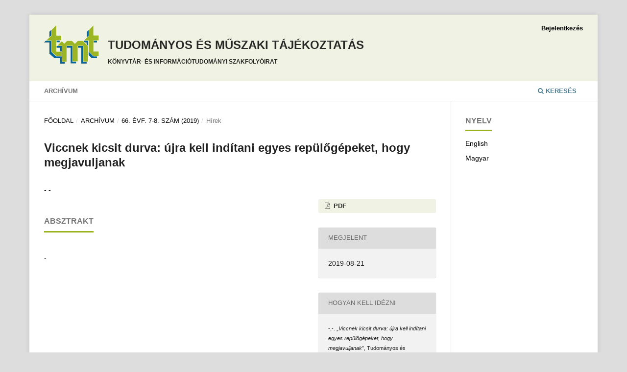

--- FILE ---
content_type: text/html; charset=utf-8
request_url: https://journals.bme.hu/tmt/article/view/34819
body_size: 3723
content:
<!DOCTYPE html>
<html lang="hu-HU" xml:lang="hu-HU">
<head>
	<meta charset="utf-8">
	<meta name="viewport" content="width=device-width, initial-scale=1.0">

	 <meta name="description" content="Tudományos és műszaki tájékoztatás">
	
	<title>
		Viccnek kicsit durva: újra kell indítani egyes repülőgépeket, hogy megjavuljanak
							| Tudományos és Műszaki Tájékoztatás
			</title>

	
<link rel="icon" href="https://journals.bme.hu/public/journals/9/favicon_hu_HU.ico">
<meta name="generator" content="Open Journal Systems 3.3.0.15">
<link rel="schema.DC" href="http://purl.org/dc/elements/1.1/" />
<meta name="DC.Creator.PersonalName" content="- -"/>
<meta name="DC.Date.created" scheme="ISO8601" content="2019-08-21"/>
<meta name="DC.Date.dateSubmitted" scheme="ISO8601" content="2019-08-14"/>
<meta name="DC.Date.issued" scheme="ISO8601" content="2019-08-21"/>
<meta name="DC.Date.modified" scheme="ISO8601" content="2024-01-18"/>
<meta name="DC.Description" xml:lang="hu" content="-"/>
<meta name="DC.Format" scheme="IMT" content="application/pdf"/>
<meta name="DC.Identifier" content="34819"/>
<meta name="DC.Identifier.pageNumber" content="455-456"/>
<meta name="DC.Identifier.URI" content="https://journals.bme.hu/tmt/article/view/34819"/>
<meta name="DC.Language" scheme="ISO639-1" content="hu"/>
<meta name="DC.Rights" content="Copyright (c) 2019 Tudományos és Műszaki Tájékoztatás"/>
<meta name="DC.Rights" content=""/>
<meta name="DC.Source" content="Tudományos és Műszaki Tájékoztatás"/>
<meta name="DC.Source.ISSN" content="1586-2984"/>
<meta name="DC.Source.Issue" content="7-8"/>
<meta name="DC.Source.Volume" content="66"/>
<meta name="DC.Source.URI" content="https://journals.bme.hu/tmt"/>
<meta name="DC.Title" content="Viccnek kicsit durva: újra kell indítani egyes repülőgépeket, hogy megjavuljanak"/>
<meta name="DC.Type" content="Text.Serial.Journal"/>
<meta name="DC.Type.articleType" content="Hírek"/>
<meta name="gs_meta_revision" content="1.1"/>
<meta name="citation_journal_title" content="Tudományos és Műszaki Tájékoztatás"/>
<meta name="citation_journal_abbrev" content="TMT"/>
<meta name="citation_issn" content="1586-2984"/> 
<meta name="citation_author" content="- -"/>
<meta name="citation_title" content="Viccnek kicsit durva: újra kell indítani egyes repülőgépeket, hogy megjavuljanak"/>
<meta name="citation_language" content="hu"/>
<meta name="citation_date" content="2019/08/21"/>
<meta name="citation_volume" content="66"/>
<meta name="citation_issue" content="7-8"/>
<meta name="citation_firstpage" content="455"/>
<meta name="citation_lastpage" content="456"/>
<meta name="citation_abstract_html_url" content="https://journals.bme.hu/tmt/article/view/34819"/>
<meta name="citation_pdf_url" content="https://journals.bme.hu/tmt/article/download/34819/20532"/>
	<link rel="stylesheet" href="https://journals.bme.hu/tmt/$$$call$$$/page/page/css?name=stylesheet" type="text/css" /><link rel="stylesheet" href="https://journals.bme.hu/lib/pkp/styles/fontawesome/fontawesome.css?v=3.3.0.15" type="text/css" /><link rel="stylesheet" href="https://journals.bme.hu/public/journals/9/styleSheet.css?d=2023-12-19+16%3A36%3A07" type="text/css" /><link rel="stylesheet" href="https://journals.bme.hu/public/site/styleSheet.css?v=3.3.0.15" type="text/css" />
</head>
<body class="pkp_page_article pkp_op_view has_site_logo" dir="ltr">

	<div class="pkp_structure_page">

				<header class="pkp_structure_head" id="headerNavigationContainer" role="banner">
						
 <nav class="cmp_skip_to_content" aria-label="##navigation.skip.description##">
	<a href="#pkp_content_main">Ugrás a fő tartalmi részhez</a>
	<a href="#siteNav">Ugrás a főmenübe</a>
		<a href="#pkp_content_footer">Ugrás az oldal lábrészéhez</a>
</nav>

			<div class="pkp_head_wrapper">

				<div class="pkp_site_name_wrapper">
					<button class="pkp_site_nav_toggle">
						<span>Open Menu</span>
					</button>
										<div class="pkp_site_name">
					


												<a href="						https://journals.bme.hu/tmt/index
					" class="is_img">								
							<img src="https://journals.bme.hu/public/journals/9/pageHeaderLogoImage_hu_HU.png" width="200" height="143" alt="Tudományos és Műszaki Tájékoztatás" />
							</a>
														
														<a href="						https://journals.bme.hu/tmt/index
					" class="is_text">Tudományos és műszaki tájékoztatás<br>
							<span class="site_subtitle">Könyvtár- és információtudományi szakfolyóirat</span>
							</a>						
																																																								




					


					</div>
				</div>

				
				<nav class="pkp_site_nav_menu" aria-label="Oldal navigáció">
					<a id="siteNav"></a>
					<div class="pkp_navigation_primary_row">
						<div class="pkp_navigation_primary_wrapper">
																				<ul id="navigationPrimary" class="pkp_navigation_primary pkp_nav_list">
								<li class="">
				<a href="https://journals.bme.hu/tmt/issue/archive">
					Archívum
				</a>
							</li>
										</ul>

				

																						<div class="pkp_navigation_search_wrapper">
									<a href="https://journals.bme.hu/tmt/search" class="pkp_search pkp_search_desktop">
										<span class="fa fa-search" aria-hidden="true"></span>
										Keresés
									</a>
								</div>
													</div>
					</div>
					<div class="pkp_navigation_user_wrapper" id="navigationUserWrapper">
							<ul id="navigationUser" class="pkp_navigation_user pkp_nav_list">
															<li class="profile">
				<a href="https://journals.bme.hu/tmt/login">
					Bejelentkezés
				</a>
							</li>
										</ul>

					</div>
				</nav>
			</div><!-- .pkp_head_wrapper -->
		</header><!-- .pkp_structure_head -->

						<div class="pkp_structure_content has_sidebar">
			<div class="pkp_structure_main" role="main">
				<a id="pkp_content_main"></a>

<div class="page page_article">
			<nav class="cmp_breadcrumbs" role="navigation" aria-label="Jelenleg itt van:">
	<ol>
		<li>
			<a href="https://journals.bme.hu/tmt/index">
				Főoldal
			</a>
			<span class="separator">/</span>
		</li>
		<li>
			<a href="https://journals.bme.hu/tmt/issue/archive">
				Archívum
			</a>
			<span class="separator">/</span>
		</li>
					<li>
				<a href="https://journals.bme.hu/tmt/issue/view/1845">
					66. Évf. 7-8. szám (2019)
				</a>
				<span class="separator">/</span>
			</li>
				<li class="current" aria-current="page">
			<span aria-current="page">
									Hírek
							</span>
		</li>
	</ol>
</nav>
	
		  	 <article class="obj_article_details">

		
	<h1 class="page_title">
		Viccnek kicsit durva: újra kell indítani egyes repülőgépeket, hogy megjavuljanak
	</h1>

	
	<div class="row">
		<div class="main_entry">

							<section class="item authors">
					<h2 class="pkp_screen_reader">Szerzők</h2>
                                     <div class="accordion">
					<ul class="authors">
											<li>
							<span class="name">
								- -
                                                                 							</span>
									</li>
										</ul>
                                    </div>
				</section>
			
		<script>
	let accordion = document.querySelector('.accordion');
	let items = accordion.querySelectorAll('.accordion__item');
	let title = accordion.querySelectorAll('.accordion__title');

	function toggleAccordion() {
 	 let thisItem = this.parentNode;
  
  	items.forEach(item => {
   	 if (thisItem == item ) {
    	  // if this item is equal to the clicked item, open it.
    	  thisItem.classList.toggle('active');
     	 return;
    	} 
   	 // otherwise, remove the open class
   	 item.classList.remove('active');
  	 });
	}
	title.forEach(question => question.addEventListener('click', toggleAccordion));
	</script>


																					
										<section class="item abstract">
					<h2 class="label">Absztrakt</h2>
					<p>-</p>
				</section>
			
			


						
		

			

																



						
		</div><!-- .main_entry -->

		<div class="entry_details">

			
													<div class="item galleys">
					<ul class="value galleys_links">
													<li>
								
	
							


<li>
<a target="_blank" class="obj_galley_link pdf" href="https://journals.bme.hu/tmt/article/view/34819/20532">


		
	PDF

	</a>
</li>
							</li>
											</ul>
				</div>
						


				
						<div class="item published">
				<section class="sub_item">
					<h2 class="label">
						Megjelent
					</h2>
					<div class="value">
																			<span>2019-08-21</span>
																	</div>
				</section>
                                			</div>

                     
										<div class="item citation">
					<section class="sub_item citation_display">
						<h2 class="label">
							Hogyan kell idézni
						</h2>
						<div class="value">
							<div id="citationOutput" role="region" aria-live="polite">
								<div class="csl-bib-body">
  <div class="csl-entry">-,-. „<i>Viccnek kicsit durva: újra kell indítani egyes repülőgépeket, hogy megjavuljanak</i>”, Tudományos és Műszaki Tájékoztatás, 66(7-8), o. 455–456, 2019. </div>
</div>
							</div>
							<div class="citation_formats">
								<button class="cmp_button citation_formats_button" aria-controls="cslCitationFormats" aria-expanded="false" data-csl-dropdown="true">
									Idézet formátumok
								</button>
								<div id="cslCitationFormats" class="citation_formats_list" aria-hidden="true">
									<ul class="citation_formats_styles">
																					<li>
												<a
													aria-controls="citationOutput"
													href="https://journals.bme.hu/tmt/citationstylelanguage/get/tmt?submissionId=34819&amp;publicationId=32232"
													data-load-citation
													data-json-href="https://journals.bme.hu/tmt/citationstylelanguage/get/tmt?submissionId=34819&amp;publicationId=32232&amp;return=json"
												>
													TMT
												</a>
											</li>
																			</ul>
																	</div>
							</div>
						</div>
					</section>
				</div>
			
										<div class="item issue">

											<section class="sub_item">
							<h2 class="label">
								Folyóirat szám
							</h2>
							<div class="value">
								<a class="title" href="https://journals.bme.hu/tmt/issue/view/1845">
									66. Évf. 7-8. szám (2019)
								</a>
							</div>
						</section>
					
											<section class="sub_item">
							<h2 class="label">
								Rovat
							</h2>
							<div class="value">
								Hírek
							</div>
						</section>
					
									</div>
			
															
			
			

		</div><!-- .entry_details -->
	</div><!-- .row -->

</article>

	

</div><!-- .page -->

	</div><!-- pkp_structure_main -->

									<div class="pkp_structure_sidebar left" role="complementary" aria-label="Oldalsáv">
				<div class="pkp_block block_language">
	<h2 class="title">
		Nyelv
	</h2>

	<div class="content">
		<ul>
							<li class="locale_en_US" lang="en-US">
					<a href="https://journals.bme.hu/tmt/user/setLocale/en_US?source=%2Ftmt%2Farticle%2Fview%2F34819">
						English
					</a>
				</li>
							<li class="locale_hu_HU current" lang="hu-HU">
					<a href="https://journals.bme.hu/tmt/user/setLocale/hu_HU?source=%2Ftmt%2Farticle%2Fview%2F34819">
						Magyar
					</a>
				</li>
					</ul>
	</div>
</div><!-- .block_language -->

			</div><!-- pkp_sidebar.left -->
			</div><!-- pkp_structure_content -->

<div class="pkp_structure_footer_wrapper" role="contentinfo">
	<a id="pkp_content_footer"></a>

	<div class="pkp_structure_footer">

					<div class="pkp_footer_content">
				<p><a title="BME" href="https://bme.hu" target="_blank" rel="noopener"><img src="https://pp.bme.hu/public/site/images/ojsadmin/bme-logo-7ca7a03696566f1d4c51a760cef83934.png" width="218" height="50" /></a><a title="BME OMIKK" href="https://omikk.bme.hu" target="_blank" rel="noopener"><img src="https://pp.bme.hu/public/site/images/ojsadmin/omikk-logo-2fa9fd001461d37ccac4f47b855e3e54.png" width="70" height="67" /></a><a title="NKA" href="http://nka.hu" target="_blank" rel="noopener"><img src="https://pp.bme.hu/public/site/images/ojsadmin/nka-logo-hun.png" width="162" height="51" /></a></p>
			</div>
		
		<div class="pkp_brand_footer" role="complementary">
			<a href="https://journals.bme.hu/tmt/about/aboutThisPublishingSystem">
				<img alt="A kiadói rendszerről" src="https://journals.bme.hu/templates/images/ojs_brand.png">
			</a>
		</div>
	</div>
</div><!-- pkp_structure_footer_wrapper -->

</div><!-- pkp_structure_page -->

<script src="https://journals.bme.hu/lib/pkp/lib/vendor/components/jquery/jquery.min.js?v=3.3.0.15" type="text/javascript"></script><script src="https://journals.bme.hu/lib/pkp/lib/vendor/components/jqueryui/jquery-ui.min.js?v=3.3.0.15" type="text/javascript"></script><script src="https://journals.bme.hu/plugins/themes/default/js/lib/popper/popper.js?v=3.3.0.15" type="text/javascript"></script><script src="https://journals.bme.hu/plugins/themes/default/js/lib/bootstrap/util.js?v=3.3.0.15" type="text/javascript"></script><script src="https://journals.bme.hu/plugins/themes/default/js/lib/bootstrap/dropdown.js?v=3.3.0.15" type="text/javascript"></script><script src="https://journals.bme.hu/plugins/themes/default/js/main.js?v=3.3.0.15" type="text/javascript"></script><script src="https://journals.bme.hu/plugins/generic/citationStyleLanguage/js/articleCitation.js?v=3.3.0.15" type="text/javascript"></script>


</body>
</html>


--- FILE ---
content_type: text/css
request_url: https://journals.bme.hu/public/journals/9/styleSheet.css?d=2023-12-19+16%3A36%3A07
body_size: 1185
content:
body{
font-family: "Noto Sans", Arial, Helvetica, sans-serif;
}
/*------------------------------------header----------------------------------------*/

 a.is_text_index{

color: #000 !important;

}


@media (min-width: 768px) {
.pkp_search_mobile{
   
   display:none;
}
}

@media (max-width:991px) {
.pkp_site_name .is_img {
    width: 60px;
    margin-left: auto;
    margin-right: auto;
    display:block;
    max-height: 40px !important;
}

.pkp_site_name .is_img img {
     max-height: 40px;
}


.pkp_site_name .is_text {
    float: none;
    margin-left:auto !important;
    margin-right:auto !important;
    margin-top: 10px;
    max-width: 400px;
    display: block !important;
    text-align: center;
    line-height:28px;
}

.pkp_structure_head {
    min-height: 200px !important;
    padding-bottom:10px;
}

.has_site_logo .pkp_head_wrapper{
    padding-right:0px;

}
.pkp_site_name {
    white-space: normal;
    padding-left: 0px;
    *margin-right: 40px;
}
}

a.is_text_index{

	*float:left !important;
	display:inline-block !important;

}


.pkp_site_name >a{

	padding-bottom:0px;
	text-decoration:none;
        font-weight:bold;
	color:#402923;
}

.pkp_site_name .is_text {

	 float: none !important;
	 margin-left:10px;
	 font-size: 24px !important;
         display: inline-block;
}

.site_subtitle{
	font-size:12px;
	display:inline-block !important;
	}

.has_site_logo .pkp_head_wrapper{
	width:100% !important;
}

.pkp_head_wrapper{
	padding:0px !important;

}


#navigationPrimary a:hover {

color: rgba(0,0,0,0.35);

}


/*-----user----------------------------------------------------*/

pkp_navigation_user > li > a, .pkp_navigation_user > li.in_focus > a, .pkp_navigation_user > li > a, .pkp_navigation_user > li > a:focus {
   	 color: #000 !important;
}

.pkp_navigation_user > li > a:hover, .pkp_navigation_user > li.in_focus > a:hover, .pkp_navigation_user > li > a:hover, .pkp_navigation_user > li > a:focus {
   	 color:#464748 !important;
}

.pkp_navigation_user > li > a:hover {
 color:#464748 !important;


}
/*--ojsadmin----------------------------------------------------*/



.profile a {
    	color: #bbb6b6;
}

.profile a:hover {
   	 color: #eae7e7 !important;
}


/*--------------------------content-------------------------------------*/

div.section{

padding-bottom:0px !important;

}

.obj_galley_link{
background-color: #f0f2e4 !important;

}

.obj_galley_link:hover{
background-color: #9bb31f !important;

}

a.obj_galley_link.pdf:hover{
color:#fff !important;
}




/*--------------------------archive-------------------------------------*/


ul.issues_archive li {
    padding-top: 10px !important;
    padding-bottom: 10px !important;
}



 .pkp_structure_main h3.title {
    margin: 2px 0 2px !important;
}

 .pkp_structure_main h3 {
    margin: 20px 0 20px !important;
}

/*--------------------------article summary-------------------------------------*/

.obj_issue_toc .sections:not(:first-child) {
    margin-top: 30px;
}

.obj_issue_toc .section > h3 {
  font-weight: bold;
  padding: 0 0 5px;
  border-bottom: 3px solid #9bb31f;
  background: transparent;
  text-transform: uppercase;
  font-weight: 700;
  position: relative;
  display: inline-block;
  left: 0px;
}
h4 a {
  color: #4b7d92 !important;
}


/*--------------------------article_details-------------------------------------*/

.abstact_content{
	 text-align: justify;
}

.obj_article_details .item {
    padding-top: 0px;
}


/*--------------------------footer image-------------------------------------*/

.pkp_footer_content img{

    margin-right:35px !important;

}



@media (min-width: 768px) {
	.pkp_footer_content img{
		display: inline-block;
       		height:auto;
		max-width:100%;
 

                
}
}

@media (max-width: 767px) {
	.pkp_footer_content img{
		max-width:22% !important;
		height:auto;
		margin-right:10px !important;
               

}
}

.pkp_brand_footer a {
    float: none;
    display: block;
    max-width: 300px !important;
    margin-left: auto !important;
    margin-right: auto !important;
}